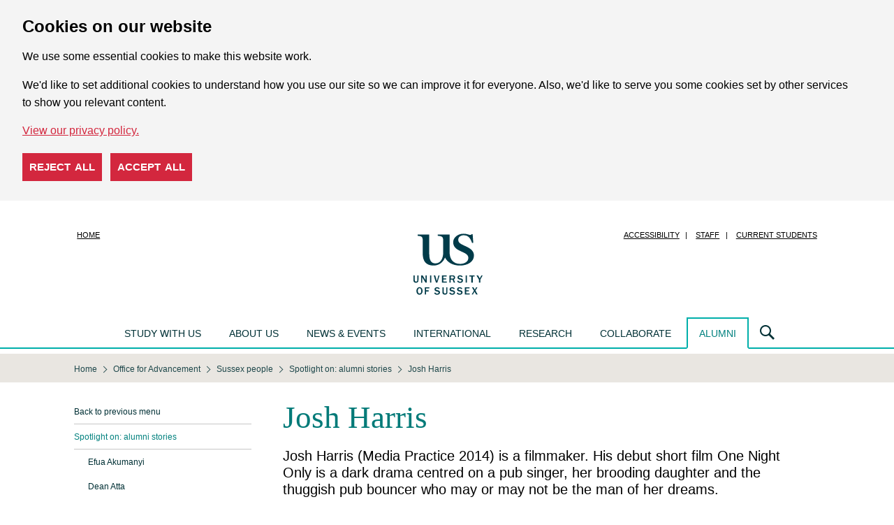

--- FILE ---
content_type: text/html; charset=UTF-8
request_url: https://www.sussex.ac.uk/alumni/people/spotlighton/josh-harris
body_size: 12639
content:

<!doctype html>
<html class="no-js" lang="en">
<head>
    <meta charset="utf-8" />
    <meta http-equiv="x-ua-compatible" content="ie=edge" />
    <meta name="viewport" content="width=device-width, initial-scale=1.0" />
    <title>Josh Harris : Spotlight on: alumni stories : ...  : Office for Advancement : University of Sussex</title>
    <meta name="focus" content="external" />
    <meta charset="UTF-8"/>
    <meta name="author" content="Web Team" />
    <meta name="copyright" content="University of Sussex" />
    <meta name="dcterms.modified" content="2024-04-08T11:41:00+01:00" />
    <meta name="dcterms.created" content="2024-01-09T13:51:54+00:00" /> 
    <link rel="icon" sizes="144x144" href="/favicon.png">
    <link rel="stylesheet" href="/assets/css/cyclone.css?1763459869" />
    <script src="/assets/js/libs/jquery/jquery-3.6.0.min.js"></script>
        <link href="/assets/css/news-override-cyclone.css" media="screen" rel="stylesheet" type="text/css" />
    <link href="/alumni/notables.css" media="screen" rel="stylesheet" type="text/css" /> 
</head>
<body id="us-body" class="cyclone ">

<div id="cookie-options" class="cdc-container with-options" data-nosnippet>
    <div aria-describedby="cookieconsent:desc" aria-label="cookieconsent" aria-live="polite" class="cdc-inner" role="dialog" style="">
        <!--googleoff: all-->
        <div class="cdc-message" id="cookieconsent:desc">
            <h2>Cookies on our website</h2>
            <p>We use some essential cookies to make this website work.</p>
            <p>We'd like to set additional cookies to understand how you use our site so we can improve it for everyone. Also, we'd like to serve you some cookies set by other services to show you relevant content.</p>
            <a class="cdc-link" href="https://www.sussex.ac.uk/about/website/privacy-and-cookies" rel="noopener noreferrer nofollow" role="button" tabindex="0" target="_blank">View our privacy policy.</a>
        </div>
        <div class="cookie-buttons">
            <button class="cdc-choice cdc-reject" tabindex="0">Reject all</button>
            <button class="cdc-choice cdc-accept" tabindex="0">Accept all</button>
        </div>
        <!--googleon: all-->
    </div>
</div>
<noscript>
    <style>
    .cdc-container {
        opacity: 1;
        visibility: visible;
    }
    </style>
</noscript>

<header class="header" role="banner">
    <div class="row">
        <div class="small-12 columns">
            <div class="logo"><a href="/"><span class="show-for-sr">University of Sussex</span></a></div>
            <nav class="show-for-large nav nav-quick">
                <ul class="menu with-separators">
                    <li class="no-separator"><a href="/">Home</a></li>
                    <li class="no-separator"><a class="show-on-focus" href="#main">Skip to main content</a></li>
                    <li><a href="https://www.sussex.ac.uk/about/website/accessibility">Accessibility</a></li>
                    <li><a href="https://staff.sussex.ac.uk/">Staff</a></li>
                    <li><a href="https://student.sussex.ac.uk/">Current students</a></li>
                </ul>
            </nav>
        </div>
    </div>
</header>

<nav class="nav nav-main">
    <div class="row">
            
<div class="nav nav-mobile-menu hide-for-large">
    <div class="nav-mobile-menu-button">
        <a href="#" class="icon icon-burger js-open-mobile-menu"><span class="show-for-sr">Open navigation menu</span></a>
        <a href="#" class="icon icon-cross js-close-mobile-menu"><span class="show-for-sr">Close navigation menu</span></a>
    </div>
    <div class="nav-mobile-menu-dropdown">
                    <section>
                <ul>
                    <li class="first"><a href="/alumni/people">Go up a section</a></li><li class="active"><a href="/alumni/people/spotlighton">Spotlight on: alumni stories</a></li><li><ul class="sub"><li><a href="/alumni/people/spotlighton/efua_akumanyi">Efua Akumanyi</a></li><li><a href="/alumni/people/spotlighton/dean-atta">Dean Atta</a></li><li><a href="/alumni/people/spotlighton/lloydette_bai-marrow">Lloydette Bai-Marrow</a></li><li><a href="/alumni/people/spotlighton/dominic_bliss">Dominic Bliss</a></li><li><a href="/alumni/people/spotlighton/elizabeth_bernholz">Elizabeth Bernholz aka Gazelle Twin</a></li><li><a href="/alumni/people/spotlighton/kit_bradshaw">Kit Bradshaw</a></li><li><a href="/alumni/people/spotlighton/lucy_brown">Lucy Brown</a></li><li><a href="/alumni/people/spotlighton/jack_merlin_bruce">Jack Merlin Bruce</a></li><li><a href="/alumni/people/spotlighton/carolina_farrajota_correia">Carolina Farrajota Correia</a></li><li><a href="/alumni/people/spotlighton/stewart_dalby">Stewart Dalby</a></li><li><a href="/alumni/people/spotlighton/lena_erdil">Lena Erdil</a></li><li><a href="/alumni/people/spotlighton/anthony_ferner">Anthony Ferner</a></li><li><a href="/alumni/people/spotlighton/polly_gilbert">Polly Gilbert</a></li><li><a href="/alumni/people/spotlighton/liam_hackett">Liam Hackett MBE</a></li><li><a href="/alumni/people/spotlighton/sue_hobden">Sue Hobden</a></li><li><a href="/alumni/people/spotlighton/prashant_kumar">Prashant Kumar</a></li><li><a href="/alumni/people/spotlighton/david_lane">David Lane</a></li><li><a href="/alumni/people/spotlighton/tasha_marks">Tasha Marks</a></li><li><a href="/alumni/people/spotlighton/john_mason">John Mason</a></li><li><a href="/alumni/people/spotlighton/kamilah_mcinnis">Kamilah McInnis</a></li><li><a href="/alumni/people/spotlighton/andrew_mckechnie">Andrew McKechnie</a></li><li><a href="/alumni/people/spotlighton/adam_monaghan">Adam Monaghan</a></li><li><a href="/alumni/people/spotlighton/clive_myrie">Clive Myrie</a></li><li><a href="/alumni/people/spotlighton/helen_pankhurst">Helen Pankhurst</a></li><li><a href="/alumni/people/spotlighton/miguel_salinero">Miguel Salinero Barbolla</a></li><li><a href="/alumni/people/spotlighton/anna_stefanaki">Anna Stefanaki</a></li><li><a href="/alumni/people/spotlighton/abi_stephenson">Abi Stephenson</a></li><li><a href="/alumni/people/spotlighton/shin_suzuma">Shin Suzuma</a></li><li><a href="/alumni/people/spotlighton/tomwelton">Tom Welton</a></li><li><a href="/alumni/people/spotlighton/rupert_young">Rupert Young</a></li><li><a href="/alumni/people/spotlighton/maggie_carroll">Maggie Carroll</a></li><li><a href="/alumni/people/spotlighton/steve_donohoe_elaine_bousfield">Steve Donohoe and Elaine Bousfield</a></li><li><a href="/alumni/people/spotlighton/alex_bruce">Alex Bruce</a></li><li><a href="/alumni/people/spotlighton/james-and-ruthie">James Shipley and Ruthie Walters: Class of 2020 Campaigners</a></li><li><a href="/alumni/people/spotlighton/samuel_naef">Samuel Naef</a></li><li><a href="/alumni/people/spotlighton/muhammad_mujtaba">Muhammad Mujtaba</a></li><li><a href="/alumni/people/spotlighton/sarah-jane-mcqueen">Sarah-Jane McQueen</a></li><li><a href="/alumni/people/spotlighton/haddy-darboe">Haddy Darboe</a></li><li><a href="/alumni/people/spotlighton/rhodri-good">Rhodri Good</a></li><li><a href="/alumni/people/spotlighton/april_frimpong">April Frimpong</a></li><li><a href="/alumni/people/spotlighton/fiona-stone">Fiona Stone</a></li><li><a href="/alumni/people/spotlighton/soumia-chajai">Soumia Chajai</a></li><li><a href="/alumni/people/spotlighton/katie_lloyd">Katie Lloyd</a></li><li><a href="/alumni/people/spotlighton/maria-fernanda-sierra-perea">Maria Fernanda Sierra Perea</a></li><li><a href="/alumni/people/spotlighton/wilfrid-obeng">Wilfrid Obeng</a></li><li><a href="/alumni/people/spotlighton/tom_mumford">Tom Mumford</a></li><li><a href="/alumni/people/spotlighton/jonathan-sahin">Jonathan Sahin</a></li><li><a href="/alumni/people/spotlighton/anna_gregoryhall">Anna Gregory-Hall</a></li><li><a href="/alumni/people/spotlighton/gideon_olanrewaju">Gideon Olanrewaju</a></li><li><a href="/alumni/people/spotlighton/jordi-m-carter">Jordi M Carter</a></li><li><a href="/alumni/people/spotlighton/chris-saraty">Chris Saraty</a></li><li><a href="/alumni/people/spotlighton/zoe-bonnell">Zoe Bonnell</a></li><li><a href="/alumni/people/spotlighton/helen_nagle">Helen Nagle</a></li><li><a href="/alumni/people/spotlighton/adam-simmonds">Adam Simmonds</a></li><li><a href="/alumni/people/spotlighton/corinne-furman">Corinne Furman</a></li><li><a href="/alumni/people/spotlighton/benjy-kusi">Benjy Kusi</a></li><li><a href="/alumni/people/spotlighton/gavriil-papadopoulos">Gavriil Papadopoulos</a></li><li><a href="/alumni/people/spotlighton/jodie-allen">Jodie Allen</a></li><li><a href="/alumni/people/spotlighton/emnet-tiruneh">Emnet Tiruneh</a></li><li><a href="/alumni/people/spotlighton/omid-moallemi">Omid Moallemi</a></li><li><a href="/alumni/people/spotlighton/carly_martin_gammon_carolina_doriti">Carly Martin-Gammon and Carolina Doriti</a></li><li><a href="/alumni/people/spotlighton/lucy-goacher">Lucy Goacher</a></li><li><a href="/alumni/people/spotlighton/sarah-osborn">Sarah Osborn</a></li><li><a href="/alumni/people/spotlighton/poppy-hardy">Poppy Hardy</a></li><li><a href="/alumni/people/spotlighton/lena-marie-glaser">Lena Marie Glaser</a></li><li><a href="/alumni/people/spotlighton/jamila-campbell-allen">Jamila Campbell-Allen</a></li><li><a href="/alumni/people/spotlighton/josh-harris">Josh Harris</a></li><li><a href="/alumni/people/spotlighton/millie-gooch">Millie Gooch</a></li><li><a href="/alumni/people/spotlighton/jon-mcglashan">Jon McGlashan</a></li><li><a href="/alumni/people/spotlighton/tumpa-das-azahara-corrales">Tumpa Das and Azahara Corrales</a></li><li><a href="/alumni/people/spotlighton/olly-carter">Olly Carter</a></li><li><a href="/alumni/people/spotlighton/oluwaseun-fasoranti">Oluwaseun Fasoranti</a></li><li><a href="/alumni/people/spotlighton/prachi-pal">Prachi Pal</a></li><li><a href="/alumni/people/spotlighton/sheela-banerjee">Sheela Banerjee</a></li><li><a href="/alumni/people/spotlighton/jennifer-uchendu">Jennifer Uchendu</a></li><li><a href="/alumni/people/spotlighton/lisa-fransson">Lisa Fransson</a></li><li><a href="/alumni/people/spotlighton/theo-maloney">Theo Maloney</a></li><li><a href="/alumni/people/spotlighton/mo-kanjilal">Mo Kanjilal</a></li><li><a href="/alumni/people/spotlighton/aigerim-mussabalinova">Aigerim Mussabalinova</a></li><li><a href="/alumni/people/spotlighton/pablo-santana">Pablo Santana</a></li><li><a href="/alumni/people/spotlighton/huyen-le">Huyen Le</a></li><li><a href="/alumni/people/spotlighton/tanjila-mazumder-drishti">Tanjila Mazumder Drishti</a></li><li><a href="/alumni/people/spotlighton/fadi-zaghmout">Fadi Zaghmout</a></li><li><a href="/alumni/people/spotlighton/april-cridland_alberto-jimenez">April Cridland and Alberto Jesus Uribe Jimenez</a></li><li><a href="/alumni/people/spotlighton/sarah-egbo">Sarah Egbo</a></li><li><a href="/alumni/people/spotlighton/yushi-chen">Yushi Chen</a></li><li><a href="/alumni/people/spotlighton/bilan-mohamed-hirsi">Bilan Mohamed Hirsi</a></li><li><a href="/alumni/people/spotlighton/chan-tze-woon">Chan Tze Woon</a></li><li><a href="/alumni/people/spotlighton/nadia-bob-thomas">Nadia Bob-Thomas</a></li><li><a href="/alumni/people/spotlighton/rachel-nielsen">Rachel Nielsen</a></li><li><a href="/alumni/people/spotlighton/marley-ahmed">Marley Ahmed</a></li><li><a href="/alumni/people/spotlighton/lakeisha-annang">Lakeisha Annang</a></li><li><a href="/alumni/people/spotlighton/olly-watts">Olly Watts</a></li><li><a href="/alumni/people/spotlighton/rimjhim-chakraborty">Rimjhim Chakraborty</a></li><li><a href="/alumni/people/spotlighton/shaun-ring">Shaun Ring</a></li><li><a href="/alumni/people/spotlighton/amira-saber">Amira Saber</a></li></ul></li>                </ul>
            </section>
                <section>
    <h2>Main menu</h2>
    <ul>
		<li><a href="https://www.sussex.ac.uk/">Homepage</a></li>
		<li><a href="https://www.sussex.ac.uk/study/">Study with us</a></li>
        <li><a href="https://www.sussex.ac.uk/about/">About us</a></li>
        <li><a href="https://www.sussex.ac.uk/news/">News &amp; events</a></li>
        <li><a href="https://www.sussex.ac.uk/international/">International</a></li>
        <li><a href="https://www.sussex.ac.uk/research/">Research</a></li>
        <li><a href="https://www.sussex.ac.uk/collaborate/">Collaborate</a></li>
        <li><a href="https://www.sussex.ac.uk/alumni/">Alumni</a></li>
    </ul>
</section>

<section>
    <h2>Quick links</h2>
    <ul>
                    <li><a href="https://www.sussex.ac.uk/study/visit-us/undergraduate/open-days/">Undergraduate Open Days</a></li><li><a href="https://www.sussex.ac.uk/study/visit-us/postgraduate/masters-open-days/">Masters Open Days</a></li><li><a href="https://student.sussex.ac.uk/">Current students</a></li><li><a href="https://staff.sussex.ac.uk/">Current staff</a></li><li><a href="https://www.sussex.ac.uk/about/jobs">Jobs at Sussex</a></li><li><a href="https://www.sussex.ac.uk/profiles/">Staff search</a></li><li><a href="https://www.sussex.ac.uk/about/website">Cookies / Privacy / Disclaimer</a></li>            </ul>
</section>
    </div>
</div>
        <ul class="nav nav-mega-menu show-for-large">
    <li data-section="study">
        <a href="/study/">Study with us</a>
        <div class="nav-main-dropdown">
            <div class="row">
                <div class="column">
                    <section>
                        <h2><a href="/study/undergraduate/">Undergraduate</a></h2>
                        <ul>
                            <li><a href="/study/undergraduate/">Courses</a></li>
                            <li><a href="/study/subjects/foundation-years/undergraduate">Foundation years</a></li>
                            <li><a href="/study/undergraduate/applying-to-university/">Thinking about university</a></li>
                            <li><a href="/study/undergraduate/choose-sussex">Choose Sussex</a></li>
                            <li><a href="/study/visit-us/undergraduate/open-days/">Undergraduate Open Days</a></li>
                            <li><a href="/clearing/">Clearing</a></li>
                            <li><a href="/study/applicant/">Undergraduate Applicant Hub</a></li>
                            <li><a href="/study/access/">Access to Sussex</a></li>
							<li><a href="/study/study-abroad-at-sussex/our-programs/summer-school">Summer School</a></li>
                        </ul>
                    </section>
                    <section>
                        <h2><a href="/study/masters/courses">Masters</a></h2>
                        <ul>
                            <li><a href="/study/masters/courses">Courses</a></li>
                            <li><a href="https://study-online.sussex.ac.uk/?utm_medium=referral&utm_campaign=sussex.ac.uk_navigation-bar">Online courses</a></li>
                            <li><a href="/study/masters/apply">How to apply</a></li>
                            <li><a href="/study/masters-applicant/">Masters Applicant Hub</a></li>
                        </ul>
                    </section>
                </div>
                <div class="column">
                    <section>
                        <h2><a href="/study/phd/degrees">PhD</a></h2>
                        <ul>
                            <li><a href="/study/phd/degrees">Degrees</a></li>
                            <li><a href="/study/phd/guide-phd-study">Guide to PhD study</a></li>
                            <li><a href="/study/phd/doctoral">Sussex Researcher School</a></li>
                            <li><a href="/study/phd/apply">How to apply</a></li>
                        </ul>
                    </section>
                    <section>
                        <h2><a href="/contactus/">Contact us</a></h2>
                        <ul>
                            <li><a href="/study/register">Register for updates</a></li>
                            <li><a href="/study/prospectus">Request a prospectus</a></li>
                            <li><a href="/study/ask">Ask us a question</a></li>
                            <li><a href="/study/unibuddy">Chat to our students and staff</a></li>
                        </ul>
                    </section>
                </div>
                <div class="column">
                    <section>
                        <h2><a href="/study/visit-us/">Visits and Open Days</a></h2>
                        <ul>
                            <li><a href="/study/visit-us/">Open Days and events</a></li>
                            <li><a href="/study/visit-us/campus-tours">Campus tours</a></li>
                            <li><a href="/study/visit-us/undergraduate/school-college-visits">School and college visits</a></li>
                            <li><a href="/study/visit-us/virtual-tour/">Virtual tour</a></li>
                        </ul>
                    </section>
                    <section>
                        <h2><a href="/study/fees-funding">Fees and funding</a></h2>
                        <ul>
                            <li><a href="/study/fees-funding/tuition-fees">Tuition fees</a></li>
                            <li><a href="/study/fees-funding">Funding and scholarships</a></li>
                            <li><a href="/study/fees-funding/living-costs">Cost of living</a></li>
                        </ul>
                    </section>
                </div>
                <div class="column">
                    <section>
                        <h2><a href="/study/international-students">International students</a></h2>
                        <ul>
                            <li><a href="/study/international-students/meet-us">Meet us at an event</a></li>
                            <li><a href="/study/international-students/information-by-country">Information by country</a></li>
                            <li><a href="https://isc.sussex.ac.uk/">University preparation courses</a></li>
                            <li><a href="/study/study-abroad-at-sussex">Study Abroad at Sussex</a></li>
                            <li><a href="/study/international-students/english-language">English language courses</a></li>
                            <li><a href="https://student.sussex.ac.uk/international/visas">Visas and immigration</a></li>
                        </ul>
                    </section>
                </div>
                <div class="column">
                    <section>
                        <h2><a href="/study/student-life/">Student life</a></h2>
                        <ul>
                            <li><a href="/study/student-life/campus">What's on campus</a></li>
                            <li><a href="/study/student-life/brighton">Brighton</a></li>
                            <li><a href="/study/student-life/studying">Studying at Sussex</a></li>
                            <li><a href="/study/student-life/student-support">Student support</a></li>
                            <li><a href="/study/accommodation">Accommodation</a></li>
                            <li><a href="/study/careers">Careers</a></li>
                            <li><a href="/study/terms-and-conditions">Terms and conditions</a></li>
                        </ul>
                    </section>
                </div>
            </div>
        </div>
    </li>

    <li data-section="about">
        <a href="/about/">About us</a>
        <div class="nav-main-dropdown">
            <div class="row">
                <div class="column">
                    <section>
                        <h2><a href="/about/">About us</a></h2>
                        <ul>
                            <li><a href="/about/facts">Rankings and figures</a></li>
                            <li><a href="/about/who">Our structure</a></li>
                            <li><a href="/about/strategy-and-funding">Strategy and funding</a></li>
                            <li><a href="/about/jobs">Jobs</a></li>
                            <li><a href="/about/term-dates">Term dates</a></li>
                            <li><a href="/about/directions">How to get here</a></li>
                            <li><a href="/about/campus">Our campus</a></li>
                            <li><a href="/about/sustainable-university">Creating a sustainable university</a></li>
                            <li><a href="/about/culture-equality-and-inclusion">Culture, equality and inclusion</a></li>
                        </ul>
                    </section>
                    </div>
                    <div class="end column">
                    <section>
                        <ul>
                            <li><a href="/about/community">Sussex in the community</a></li>
                            <li><a href="/about/conferences">Teachers' conferences</a></li>
                            <li><a href="/about/access-to-education">Improving access to higher education: widening participation</a></li>
                            <li><a href="/about/recruit-graduates-students">Recruit our graduates and students</a></li>
                            <li><a href="/about/facts/facts-figures#transparency">Office for Students transparency information</a></li>
                            <li><a href="/about/strategy-and-funding/corporate-information">Modern Slavery Act Statement</a></li>
                            <li><a href="/about/procurement">Working with the University: Procurement</a></li>
                            <li><a href="/contactus/">Contact us</a></li>
                        </ul>
                    </section>
                </div>
            </div>
        </div>
    </li>

    <li data-section="news">
        <a href="/news/">News &amp; events</a>
        <div class="nav-main-dropdown">
            <div class="row">
                <div class="column">
                    <section>
                        <h2><a href="/news/">News</a></h2>
                        <h2><a href="/news/features">Features</a></h2>
                        <ul>
                            <li><a href="/news/features/twelve-women">Twelve women in Academia</a></li>
                            <li><a href="/news/features/quantum-computing-laboratory">Quantum computing Laboratory</a></li>
                        </ul>
                    </section>
                </div>
                <div class="column">
                    <section>
                        <h2><a href="/news/events">Events</a></h2>
                        <ul>
                            <li><a href="/graduation/">Graduation</a></li>
                            <li><a href="/news/events/sussex-lectures">The Sussex lectures</a></li>
                            <li><a href="/news/events/science-talks">Science talks at Sussex</a></li>
                        </ul>
                    </section>
                </div>
                <div class="end column">
                    <section>
                        <h2><a href="/news/media-centre">Media Centre</a></h2>
                        <ul>
                            <li><a href="/news/media-centre/contact-us">Contact us</a></li>
                            <li><a href="/news/media-centre/press-releases">Press releases</a></li>
                            <li><a href="/news/media-centre/hear-from-our-experts">Our experts</a></li>
                            <li><a href="/news/media-centre/filming-guidelines">Filming guidelines</a></li>
                        </ul>
                        <h2><a href="/news/blogs">Blogs and podcasts</a></h2>
                    </section>
                </div>
            </div>
        </div>
    </li>

    <li data-section="international">
        <a href="/international/">International</a>
        <div class="nav-main-dropdown">
            <div class="row">
                <div class="column">
                    <section>
                        <h2><a href="/international/">International</a></h2>
                        <ul>
                            <li><a href="/study/international-students">International students</a></li>
                            <li><a href="/global-engagement/">Global engagement</a></li>
                            <li><a href="/research/explore-our-research">International research</a></li>
                        </ul>
                    </section>
                </div>
            </div>
        </div>
    </li>

    <li data-section="research">
        <a href="/research/">Research</a>
        <div class="nav-main-dropdown">
            <div class="row">
                <div class="column">
                    <section>
                            <h2><a href="/research/">Research</a></h2>
                        <ul>
                            <li><a href="/research/impossible-until-done">Centres of Excellence</a></li>
                            <li><a href="/research/explore-our-research">Explore our research</a></li>
                            <li><a href="/research/about">About our research</a></li>
                            <li><a href="/research/centres">Research centres and groups</a></li>
                            <li><a href="/research/schools">Our schools</a></li>
                            <li><a href="/research/directory">Find a researcher</a></li>
                            <li><a href="/research/publications">Publications</a></li>
                            <li><a href="/research/full-news-list">News</a></li>
                            <li><a href="/research/contact-us">Contact us</a></li>
                        </ul>
                    </section>
                </div>
            </div>
        </div>
    </li>

    <li data-section="collaborate">
        <a href="/collaborate/">Collaborate</a>
        <div class="nav-main-dropdown">
            <div class="row">
                <div class="column">
                    <section>
                        <h2><a href="/collaborate/business/">Business and entrepreneurs</a></h2>
                        <ul>
                            <li><a href="/collaborate/business/expertise-consulting-commission">Expertise, consulting and research for business</a></li>
                            <li><a href="/collaborate/business/public-funds">Access to public funds for business</a></li>
                            <li><a href="/collaborate/business/investment-licence">Investment and license opportunities</a></li>
                            <li><a href="/collaborate/business/business-incubation">Business incubation services</a></li>
                            <li><a href="/collaborate/business/apprenticeships">Degree apprenticeships at Sussex</a></li>
                            <li><a href="/collaborate/business/team">Meet the team</a></li>
                        </ul>
                    </section>
                </div>
                <div class="column">
                    <section>
                        <h2><a href="/collaborate/public-third-sector">Public and third sector</a></h2>
                        <ul>
                            <li><a href="/collaborate/public-third-sector/expertise-consulting-commission-public-sector">Expertise, consulting and research for public and third sector</a></li>
                            <li><a href="/collaborate/public-third-sector/access-to-public-funds-public-and-third-sector">Access to public funds for public and third sector</a></li>
                        </ul>
                    </section>
                </div>
                <div class="end column">
                    <h2>Other</h2>
                    <section>
                        <ul>
                            <li><a href="/research/about/policy-at-sussex">National and international policy makers</a></li>
                            <li><a href="/about/community/">Citizen and the community</a></li>
                            <li><a href="/collaborate/talent-recruitment/">Recruitment and short courses</a></li>
                            <li><a href="/collaborate/conferences-facilities/">Conferences and facilities</a></li>
                            <li><a href="/collaborate/events/">Networks and events</a></li>
                        </ul>
                    </section>
                </div>
            </div>
        </div>
    </li>

    <li class="is-open">
        <a href="/alumni/">Alumni</a>
        <div class="nav-main-dropdown">
            <div class="row">
                <div class="column">
                    <section>
                        <h2><a href="/alumni/">Alumni</a></h2>
                        <ul>
                            <li><a href="/alumni/news-events">News and events</a></li>
                            <li><a href="/alumni/people">Sussex people</a></li>
                            <li><a href="/alumni/get-involved">Get involved</a></li>
                            <li><a href="/alumni/community">Alumni community</a></li>
                            <li><a href="/alumni/overseas/">Global network</a></li>
                            <li><a href="/alumni/falmer-magazine/">Falmer magazine</a></li>
                            <li><a href="/alumni/support">Support us</a></li>
                        </ul>
                    </section>
                </div>
            </div>
        </div>
    </li>
</ul>
        <div class="nav-search">
    <a class="icon icon-lens" title="Search" href="#"><span class="show-for-sr">Search</span></a>
    <div class="nav-main-dropdown" aria-hidden="true">
        <form class="row" action="https://www.sussex.ac.uk/search/">
            <input id="search_realm" type="hidden" name="realm" value="external"/>
            <div class="column nav-search-scope">
                <legend class="show-for-sr">Search US</legend>
                <label for="rbl-all">All</label>
                <input type="radio" name="type" value="site" class="green" id="rbl-all" checked=""/>
                <label for="rbl-people">People</label>
                <input type="radio" name="type" value="profile" class="orange" id="rbl-people"/>
            </div>
            <div class="column nav-search-keywords">
                <div class="input-group">
                    <label class="input-group-label show-for-sr" for="txt-search">Search US</label>
                    <input class="input-group-field" id="txt-search" name="t" type="text" placeholder="Enter your search here" aria-label="Search text" />
                    <div class="input-group-button">
                        <input class="button" type="submit" value="search"/>
                    </div>
                </div>
            </div>
        </form>
    </div>
</div>
    </div>
</nav>

<main id="main" role="main">
    <div class="page-overlay"></div>
        <nav class="show-for-medium nav nav-breadcrumb" aria-label="You are here:" role="navigation">
        <div class="row">
            <ol itemscope itemtype="https://schema.org/BreadcrumbList" class="menu"><li itemprop="itemListElement" itemscope itemtype="https://schema.org/ListItem"><a itemprop="item" href="https://www.sussex.ac.uk/"><span itemprop="name">Home</span></a><meta itemprop="position" content="1"></li><li itemprop="itemListElement" itemscope itemtype="https://schema.org/ListItem"><a itemprop="item" href="/alumni"><span itemprop="name">Office for Advancement</span></a><meta itemprop="position" content="2"></li><li itemprop="itemListElement" itemscope itemtype="https://schema.org/ListItem"><a itemprop="item" href="/alumni/people"><span itemprop="name">Sussex people</span></a><meta itemprop="position" content="3"></li><li itemprop="itemListElement" itemscope itemtype="https://schema.org/ListItem"><a itemprop="item" href="/alumni/people/spotlighton"><span itemprop="name">Spotlight on: alumni stories</span></a><meta itemprop="position" content="4"></li><li itemprop="itemListElement" itemscope itemtype="https://schema.org/ListItem"><a itemprop="item" href="/alumni/people/spotlighton/josh-harris"><span class="show-for-sr">Current location: </span><span itemprop="name">Josh Harris</span></a><meta itemprop="position" content="5"></li></ol>        </div>
    </nav>
        <div class="row">
        <div class="small-12 large-9 large-push-3 columns wysiwyg content-region">
                        <h1>Josh Harris</h1>            <p class="standfirst lead">Josh Harris (Media Practice 2014) is a filmmaker. His debut short film One Night Only is a dark drama centred on a pub singer, her brooding daughter and the thuggish pub bouncer who may or may not be the man of her dreams.</p>            <div class="caption "><img src="/wcm/assets/media/364/content/78004.745x468.png" alt="Headshot of filmmaker Josh Harris." />
<h2 class="caption" style="margin-top: 8px;">Josh's story</h2>
</div>
<p class="xmsonormal">Josh came to Sussex in 2014 and after finishing his BA degree, completed an MA in Filmmaking in 2018. In November 2023, <em>One Night Only,</em> which was produced by Harris&rsquo; company ZooTime Productions and Jeremy Sheldon&rsquo;s Silverstone Productions was accepted to the International Film Festival of Wales. The film was later screened as part of the festival programme in December and&nbsp;went on to win four awards, including&nbsp;Best Director, Best Actor (Steve Speirs), Best Actress (Mandy Rose) and Best Cinematography.&nbsp;Filmed in Llandrindod Wells, the film features a mostly Welsh cast and crew and some of Josh&rsquo;s fellow Sussex alumni.&nbsp;&nbsp;</p>
<p class="xmsonormal"><strong>What was the experience of shooting <em>One Night Only</em> like?</strong></p>
<p>As short films go it was fairly ambitious: we had car scenes, an animal, karaoke scenes&nbsp;&ndash;&nbsp;and it&rsquo;s set at night &ndash; all of which bring their own challenges. I wrote the film to future-proof myself, as our first feature will contain many of the same tests. We&rsquo;re extremely excited to premiere it in Wales and send our little film out on the festival circuit.</p>
<p><strong>The trailer for the film paints an eerie atmosphere, can you tell us a bit more about what the film is about?</strong></p>
<p>Touring pub singer Bex lets her celebrity delusions get in the way of her relationship with her daughter Rhian, who is left to pick up the pieces when faced by the cruel reality of her mother&rsquo;s lifestyle. It&rsquo;s a chiller and coded with horror elements but, for me, the heart of the film is really about having a dream and chasing your dream for the right reasons.</p>
<div class="caption ">
<blockquote><em><span class="TextRun SCXW196527181 BCX8" lang="EN-GB" xml:lang="EN-GB" data-contrast="auto"><span class="NormalTextRun SCXW196527181 BCX8"><i><em><i>Our growing horror-based cinema provides an opportunity for Welsh directors to explore the beautiful melancholy of our home and provide a worldwide message of what modern Wales looks like. I am passionate about continuing this tradition, to use the beauty of my homeland and utilising the talent that Wales has on offer.&rdquo;</i></em></i> </span> </span><br /></em><cite>JOSH HARRIS</cite></blockquote>
<p><strong>How important was it for you to represent the growing body of Welsh horror cinema?</strong></p>
<p>Following three world-renowned horror films to come out of Wales (<em>Saint Maud,</em> <em>Censor</em>, and <em>Gwledd</em>), Sinema Cymru* is forming an incredibly exciting and contemporary identity. Our growing horror-based cinema provides an opportunity for Welsh directors to explore the beautiful melancholy of our home, praise our rural eccentricities and provide a worldwide message of what modern Wales looks like. I am passionate about continuing this tradition, to use the beauty of my homeland and utilising the talent that Wales has on offer.</p>
<p>*The Cinema of Wales</p>
<div class="caption "><img src="/wcm/assets/media/364/content/78005.745x468.png" alt="On the back of the low loader with Max Day during filming One Night Only. The people on the low loader are looking into the camera at the scene in front of them." />
<p class="caption" style="margin-top: 8px;"><i>On the back of the low loader with Max Day during filming One Night Only</i></p>
</div>
<p class="xmsonormal"><strong>What led you to study at Sussex?</strong></p>
<p>I was destined for a science course at university, with my A-levels pushing me towards a career in forensic science. This sounds a bit melodramatic, but I had an epiphany one night that I was making the wrong decision and I should pursue my progress with filmmaking. I searched for courses and found BA Media Practice at Sussex, which catered for different media disciplines. I picked modules that offered insight into video production and then went on to an MA in Filmmaking.</p>
<div class="caption ">
<blockquote><em><span class="TextRun SCXW196527181 BCX8" lang="EN-GB" xml:lang="EN-GB" data-contrast="auto"><span class="NormalTextRun SCXW196527181 BCX8"><i><em><i><span class="TextRun SCXW48019006 BCX8" lang="EN-GB" xml:lang="EN-GB" data-contrast="auto"><span class="NormalTextRun SCXW48019006 BCX8">Make stuff. Use whatever kit you have and experience the joy of creating something. We all have big dreams of where we want to end up but it&rsquo;s about the journey. If you enjoy the process and you&rsquo;re improving your skills, then you&rsquo;re winning</span></span>.&rdquo;</i></em></i> </span> </span><br /></em><cite>JOSH HARRIS&nbsp;</cite></blockquote>
<p class="xmsonormal"><strong>Your fellow Sussex alumni, Callum Germany (Producer), Max Day (1st Assistant Director) and Tim Lea Young (Film Composer) also worked on the film &ndash; what was it like collaborating with them?</strong></p>
<p>Networking is half the job. Being a personable human being and knowing your stuff can get you where you want to go. It&rsquo;s important to find people with the same direction and to cultivate those friendships. Callum, Max and Tim all did amazing work on the film, and I can&rsquo;t thank them enough for their commitment to the project.</p>
<p><strong>Do you have any top tips for anyone looking to get started in filmmaking?</strong></p>
<p>Make stuff. Use whatever kit you have and experience the joy of creating something. We all have big dreams of where we want to end up but it&rsquo;s about the journey. If you enjoy the process and you&rsquo;re improving your skills, then you&rsquo;re winning.</p>
<p><strong>Are there any experiences from your time at Sussex which have helped you in your career so far?</strong></p>
<p>I remember watching the Soviet film <em>Strike</em> (1925) and I came out of the theatre having truly intellectualised what editing is for the first time. I use montage a lot in my editing style in my dramatic work, so that was a pretty formative experience.</p>
<p><strong>What did you enjoy most about your degree?</strong></p>
<p>Having the freedom to be creative. In university you&rsquo;ve got assessments, but they&rsquo;re all what I&rsquo;d now define as &lsquo;passion projects&rsquo;. You&rsquo;ve got a brief, but you can get as creative as you want. The world of freelance videography is full of corporate gigs where you simply deliver a product. It pays bills and funds passion projects like <em>One Night Only</em>, but it can be creatively stifling.</p>
<div class="caption "><img src="/wcm/assets/media/364/content/78007.745x468.png" alt="Josh Harris (left) holding a boom mic during production of my BA degree film &lsquo;Living Without' with Salman Dulloo and Luke Sandifer." />
<p class="caption" style="margin-top: 8px;"><i>Josh Harris (left) during production of his BA degree film Living Without with Salman Dulloo and Luke Sandifer</i></p>
</div>
</div>
<p><strong>Favourite spot on campus?</strong></p>
<p>The now demolished East Slope bar.</p>
<p><strong>What advice would you give yourself if you could go back and start university again?</strong></p>
<p>Do not spend as much money in East Slope bar! Seriously though, be open-minded about the films that you consume. We all have a certain arrogance at that age that makes us feel as if we don&rsquo;t need to consume some of those early films, and just whip up a Wikipedia report of the film. But in reality, some of those moments are breathtaking. Those practitioners walked so we could run, the techniques they used were revolutionary and you learn so much about filmmaking.</p>
<p><em>Josh is among thousands of inspiring alumni on <a href="https://sussexconnect.org/">Sussex Connect</a>. Join now to seek mentoring and industry advice and get a head start on your career.</em></p>
<div class="caption "><hr />
<h2>You might also be interested in:</h2>
<ul>
<li><a href="/alumni/people/spotlighton">our alumni stories</a></li>
<li><a href="/alumni/people">notable alumni</a></li>
<li><a href="/alumni/community">join our alumni community</a></li>
<li><a href="/alumni/support">support us with a donation</a>.</li>
</ul>
</div>
</div>        </div>
                    <nav class="large-3 large-pull-9 columns nav nav-section" aria-label="Navigate this section:" role="navigation">
    <ul><li class="first"><a href="/alumni/people">Back to previous menu</a></li><li class="is-active active"><a href="/alumni/people/spotlighton" class="is-active">Spotlight on: alumni stories</a></li><li class="subNavContainer"><ul class="sub"><li><a href="/alumni/people/spotlighton/efua_akumanyi">Efua Akumanyi</a></li><li><a href="/alumni/people/spotlighton/dean-atta">Dean Atta</a></li><li><a href="/alumni/people/spotlighton/lloydette_bai-marrow">Lloydette Bai-Marrow</a></li><li><a href="/alumni/people/spotlighton/dominic_bliss">Dominic Bliss</a></li><li><a href="/alumni/people/spotlighton/elizabeth_bernholz">Elizabeth Bernholz aka Gazelle Twin</a></li><li><a href="/alumni/people/spotlighton/kit_bradshaw">Kit Bradshaw</a></li><li><a href="/alumni/people/spotlighton/lucy_brown">Lucy Brown</a></li><li><a href="/alumni/people/spotlighton/jack_merlin_bruce">Jack Merlin Bruce</a></li><li><a href="/alumni/people/spotlighton/carolina_farrajota_correia">Carolina Farrajota Correia</a></li><li><a href="/alumni/people/spotlighton/stewart_dalby">Stewart Dalby</a></li><li><a href="/alumni/people/spotlighton/lena_erdil">Lena Erdil</a></li><li><a href="/alumni/people/spotlighton/anthony_ferner">Anthony Ferner</a></li><li><a href="/alumni/people/spotlighton/polly_gilbert">Polly Gilbert</a></li><li><a href="/alumni/people/spotlighton/liam_hackett">Liam Hackett MBE</a></li><li><a href="/alumni/people/spotlighton/sue_hobden">Sue Hobden</a></li><li><a href="/alumni/people/spotlighton/prashant_kumar">Prashant Kumar</a></li><li><a href="/alumni/people/spotlighton/david_lane">David Lane</a></li><li><a href="/alumni/people/spotlighton/tasha_marks">Tasha Marks</a></li><li><a href="/alumni/people/spotlighton/john_mason">John Mason</a></li><li><a href="/alumni/people/spotlighton/kamilah_mcinnis">Kamilah McInnis</a></li><li><a href="/alumni/people/spotlighton/andrew_mckechnie">Andrew McKechnie</a></li><li><a href="/alumni/people/spotlighton/adam_monaghan">Adam Monaghan</a></li><li><a href="/alumni/people/spotlighton/clive_myrie">Clive Myrie</a></li><li><a href="/alumni/people/spotlighton/helen_pankhurst">Helen Pankhurst</a></li><li><a href="/alumni/people/spotlighton/miguel_salinero">Miguel Salinero Barbolla</a></li><li><a href="/alumni/people/spotlighton/anna_stefanaki">Anna Stefanaki</a></li><li><a href="/alumni/people/spotlighton/abi_stephenson">Abi Stephenson</a></li><li><a href="/alumni/people/spotlighton/shin_suzuma">Shin Suzuma</a></li><li><a href="/alumni/people/spotlighton/tomwelton">Tom Welton</a></li><li><a href="/alumni/people/spotlighton/rupert_young">Rupert Young</a></li><li><a href="/alumni/people/spotlighton/maggie_carroll">Maggie Carroll</a></li><li><a href="/alumni/people/spotlighton/steve_donohoe_elaine_bousfield">Steve Donohoe and Elaine Bousfield</a></li><li><a href="/alumni/people/spotlighton/alex_bruce">Alex Bruce</a></li><li><a href="/alumni/people/spotlighton/james-and-ruthie">James Shipley and Ruthie Walters: Class of 2020 Campaigners</a></li><li><a href="/alumni/people/spotlighton/samuel_naef">Samuel Naef</a></li><li><a href="/alumni/people/spotlighton/muhammad_mujtaba">Muhammad Mujtaba</a></li><li><a href="/alumni/people/spotlighton/sarah-jane-mcqueen">Sarah-Jane McQueen</a></li><li><a href="/alumni/people/spotlighton/haddy-darboe">Haddy Darboe</a></li><li><a href="/alumni/people/spotlighton/rhodri-good">Rhodri Good</a></li><li><a href="/alumni/people/spotlighton/april_frimpong">April Frimpong</a></li><li><a href="/alumni/people/spotlighton/fiona-stone">Fiona Stone</a></li><li><a href="/alumni/people/spotlighton/soumia-chajai">Soumia Chajai</a></li><li><a href="/alumni/people/spotlighton/katie_lloyd">Katie Lloyd</a></li><li><a href="/alumni/people/spotlighton/maria-fernanda-sierra-perea">Maria Fernanda Sierra Perea</a></li><li><a href="/alumni/people/spotlighton/wilfrid-obeng">Wilfrid Obeng</a></li><li><a href="/alumni/people/spotlighton/tom_mumford">Tom Mumford</a></li><li><a href="/alumni/people/spotlighton/jonathan-sahin">Jonathan Sahin</a></li><li><a href="/alumni/people/spotlighton/anna_gregoryhall">Anna Gregory-Hall</a></li><li><a href="/alumni/people/spotlighton/gideon_olanrewaju">Gideon Olanrewaju</a></li><li><a href="/alumni/people/spotlighton/jordi-m-carter">Jordi M Carter</a></li><li><a href="/alumni/people/spotlighton/chris-saraty">Chris Saraty</a></li><li><a href="/alumni/people/spotlighton/zoe-bonnell">Zoe Bonnell</a></li><li><a href="/alumni/people/spotlighton/helen_nagle">Helen Nagle</a></li><li><a href="/alumni/people/spotlighton/adam-simmonds">Adam Simmonds</a></li><li><a href="/alumni/people/spotlighton/corinne-furman">Corinne Furman</a></li><li><a href="/alumni/people/spotlighton/benjy-kusi">Benjy Kusi</a></li><li><a href="/alumni/people/spotlighton/gavriil-papadopoulos">Gavriil Papadopoulos</a></li><li><a href="/alumni/people/spotlighton/jodie-allen">Jodie Allen</a></li><li><a href="/alumni/people/spotlighton/emnet-tiruneh">Emnet Tiruneh</a></li><li><a href="/alumni/people/spotlighton/omid-moallemi">Omid Moallemi</a></li><li><a href="/alumni/people/spotlighton/carly_martin_gammon_carolina_doriti">Carly Martin-Gammon and Carolina Doriti</a></li><li><a href="/alumni/people/spotlighton/lucy-goacher">Lucy Goacher</a></li><li><a href="/alumni/people/spotlighton/sarah-osborn">Sarah Osborn</a></li><li><a href="/alumni/people/spotlighton/poppy-hardy">Poppy Hardy</a></li><li><a href="/alumni/people/spotlighton/lena-marie-glaser">Lena Marie Glaser</a></li><li><a href="/alumni/people/spotlighton/jamila-campbell-allen">Jamila Campbell-Allen</a></li><li class="is-active active"><a href="/alumni/people/spotlighton/josh-harris" class="is-active">Josh Harris</a></li><li><a href="/alumni/people/spotlighton/millie-gooch">Millie Gooch</a></li><li><a href="/alumni/people/spotlighton/jon-mcglashan">Jon McGlashan</a></li><li><a href="/alumni/people/spotlighton/tumpa-das-azahara-corrales">Tumpa Das and Azahara Corrales</a></li><li><a href="/alumni/people/spotlighton/olly-carter">Olly Carter</a></li><li><a href="/alumni/people/spotlighton/oluwaseun-fasoranti">Oluwaseun Fasoranti</a></li><li><a href="/alumni/people/spotlighton/prachi-pal">Prachi Pal</a></li><li><a href="/alumni/people/spotlighton/sheela-banerjee">Sheela Banerjee</a></li><li><a href="/alumni/people/spotlighton/jennifer-uchendu">Jennifer Uchendu</a></li><li><a href="/alumni/people/spotlighton/lisa-fransson">Lisa Fransson</a></li><li><a href="/alumni/people/spotlighton/theo-maloney">Theo Maloney</a></li><li><a href="/alumni/people/spotlighton/mo-kanjilal">Mo Kanjilal</a></li><li><a href="/alumni/people/spotlighton/aigerim-mussabalinova">Aigerim Mussabalinova</a></li><li><a href="/alumni/people/spotlighton/pablo-santana">Pablo Santana</a></li><li><a href="/alumni/people/spotlighton/huyen-le">Huyen Le</a></li><li><a href="/alumni/people/spotlighton/tanjila-mazumder-drishti">Tanjila Mazumder Drishti</a></li><li><a href="/alumni/people/spotlighton/fadi-zaghmout">Fadi Zaghmout</a></li><li><a href="/alumni/people/spotlighton/april-cridland_alberto-jimenez">April Cridland and Alberto Jesus Uribe Jimenez</a></li><li><a href="/alumni/people/spotlighton/sarah-egbo">Sarah Egbo</a></li><li><a href="/alumni/people/spotlighton/yushi-chen">Yushi Chen</a></li><li><a href="/alumni/people/spotlighton/bilan-mohamed-hirsi">Bilan Mohamed Hirsi</a></li><li><a href="/alumni/people/spotlighton/chan-tze-woon">Chan Tze Woon</a></li><li><a href="/alumni/people/spotlighton/nadia-bob-thomas">Nadia Bob-Thomas</a></li><li><a href="/alumni/people/spotlighton/rachel-nielsen">Rachel Nielsen</a></li><li><a href="/alumni/people/spotlighton/marley-ahmed">Marley Ahmed</a></li><li><a href="/alumni/people/spotlighton/lakeisha-annang">Lakeisha Annang</a></li><li><a href="/alumni/people/spotlighton/olly-watts">Olly Watts</a></li><li><a href="/alumni/people/spotlighton/rimjhim-chakraborty">Rimjhim Chakraborty</a></li><li><a href="/alumni/people/spotlighton/shaun-ring">Shaun Ring</a></li><li><a href="/alumni/people/spotlighton/amira-saber">Amira Saber</a></li></ul></li></ul>
</nav>            </div>

    </main>


<footer class="footer" role="contentinfo">
    <div class="row">
        <ul class="medium-6 medium-push-6 social-info">
            <li><a class="icon icon-social-twitter" title="X" href="https://x.com/SussexUni/status/1889359241116315893"><span class="show-for-sr">X</span></a></li>
            <li><a class="icon icon-social-facebook" title="Facebook" href="https://www.facebook.com/uniofsussex"><span class="show-for-sr">Facebook</span></a></li>
            <li><a class="icon icon-social-instagram" title="Instagram" href="https://www.instagram.com/sussexuni"><span class="show-for-sr">Instagram</span></a></li>
            <li><a class="icon icon-social-youtube" title="YouTube" href="https://www.youtube.com/user/universityofsussex"><span class="show-for-sr">YouTube</span></a></li>
            <li><a class="icon icon-social-vimeo" title="Vimeo" href="https://vimeo.com/uniofsussex"><span class="show-for-sr">Vimeo</span></a></li>
            <li><a class="icon icon-social-tiktok" title="Tiktok" href="https://www.tiktok.com/@sussexuni"><span class="show-for-sr">Tiktok</span></a></li>
            <li><a class="icon icon-social-linkedin" title="Linkedin" href="https://www.linkedin.com/school/university-of-sussex "><span class="show-for-sr">Linkedin</span></a></li>
        </ul>
        <div class="medium-6 medium-pull-6 columns">
            <div class="contact-info">
                <p>
                    University of Sussex<br/>
                    Sussex House,
                    Falmer<br/>
                    Brighton,
                    BN1 9RH<br/>
                    United Kingdom
                </p>
                <p>
                Course and application enquiries:<br/>
				  <a class="email" href="https://www.sussex.ac.uk/study/ask/">Ask us a question</a>
				</p>
    
				<p>
				  General enquiries:<br/>
				  <a class="tel" href="tel:+441273606755">+44 (0)1273 606755</a><br/>
				  <a class="email" href="mailto:information@sussex.ac.uk">information@sussex.ac.uk</a>
				</p>

            </div>
            <small class="copyright">Copyright &copy; 2026, University of Sussex</small>
            <ul class="menu site-info with-separators">
                <li class="divider"><a href="https://www.sussex.ac.uk/about/website/accessibility">Accessibility</a></li>
                <li><a href="https://www.sussex.ac.uk/about/website/privacy-and-cookies/privacy">Privacy</a></li>
                <li><a href="https://www.sussex.ac.uk/about/website/privacy-and-cookies/cookies">Cookies</a></li>
            </ul>
            <p class="hide-for-medium"><a class="anchor-link anchor-link-top" href="#main">Back to top</a></p>
        </div>
    </div>
</footer>

<script src="/assets/js/cyclone.js?1732626601"></script>

</body>
</html>

--- FILE ---
content_type: text/css
request_url: https://www.sussex.ac.uk/alumni/notables.css
body_size: 506
content:
.notable-data {
    border: 2px solid #f4f4f4;
    padding: 0 .5rem 0 .5rem;
    display: flex;
    flex-direction: column;
}

.notable {
    margin-bottom: 1rem;
    float: left !important;
}

.notable-bold-text {
    font-weight: bold;
}

.notable-top {
    display: grid;
    grid-template-columns: 4fr 6fr;
    column-gap: 0.5rem;
}

.notable-bottom {
    margin-top: 0.5rem;
}

.notable-image {
    margin: .5rem .5rem 1rem 0;
    width: auto;
    height: auto;
}

.notable-name {
    margin-left: 0rem;

}

.notable-role {
    margin-left: 0rem;
}

.notable-filter {
    margin-bottom: 0.5rem;
}

.notable-filter-label {
    color: black !important;
}

.notable-filter-text {
    margin-left: 5px;
    margin-bottom: 5px;
    font-weight: 700;
    font-size: .9375rem;
}

.notable-button-box {
    display: flex;
    margin-bottom: 1rem;
    padding-left:.3125rem;
    width: 100%;
}

.notable-submit-button, .notable-clear-button {
    width: 32.25%;
    margin-right: 10px;
    padding: 3px;
    height: 2.5rem;
    border: #cacaca 1px solid;
    background: #cacaca;
}

.notable-submit-button, .notable-clear-button {
    background:#f4f4f4;
    border: #cacaca 1px solid;
    color: black;
}

.notable-submit-button:hover, .notable-clear-button:hover, .notable-search-button:hover {
    border: #f4f4f4 1px solid;
    cursor: pointer;
}

.notable-search-box {
    display: grid;
    grid-template-columns: 8fr 2fr;
    margin-bottom: 0.5rem;
}

.notable-search-button {
    background:#f4f4f4;
    border: #cacaca 1px solid;
    height: 2.43rem;
    color: black;
}








